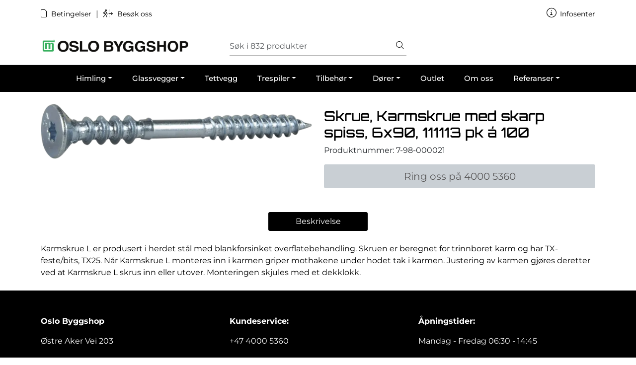

--- FILE ---
content_type: text/html;charset=UTF-8
request_url: https://www.oslobyggshop.no/ajax?action=getRecentProducts&_=1768634402585
body_size: 516
content:
        

    
    
    
    
    
    
    
    
    
             
            
    
    
    
    
    
    
    
    
    
    
    
    
    
    
    
    
    
    
    
    
    
    
    
    
    
    
    
    
    
    
    
    
                     
<!-- START /modules/components/recent-products -->

    <div class="box box-product recent-products">
        <div class="box-heading">
            <span>Sist sett på</span>
        </div>
        <div class="box-content">
            <div class="row">
                                    <div class="col-lg-3 col-12">
                        <div class="product-block">
                            <div class="image">
                                <img src="https://res.cloudinary.com/oslobyggshop-no/image/upload/c_limit,d_standard_placeholder.png,f_auto,h_40,q_auto,w_40/v1688646815/p_7-98-000021_default_1" class="img-fluid img-thumbnail w-100" itemprop="image" alt="Skrue, Karmskrue med skarp spiss, 6x90, 111113 pk á 100">
                            </div>
                            <div class="product-meta">
                                <span class="name-sidebar"><a href="skrue-karmskrue-med-skarp-spiss-6x90-pk-100"> Skrue, Karmskrue med skarp spiss, 6x90, 111113 pk á 100</a></span>
                            </div>
                        </div>
                    </div>
                            </div>
        </div>
    </div>

<!-- END /modules/components/recent-products -->
    
    
    
    
    
    
    
    
    
    
    
    
    
    
    
    
    
    

--- FILE ---
content_type: text/html;charset=UTF-8
request_url: https://www.oslobyggshop.no/ajax?action=getProductGallery&id=10156&thumbPosition=below
body_size: 507
content:
        

    
    
    
    
    
    
    
    
    
             
            
    
    
    
    
    
    
    
    
    
    
    
    
    
    
    
    
    
    
    
    
    
    
    
    
    
    
    
    
                     
<!-- START /ajax/getProductGallery -->


         
<!-- START /modules/components/product-labels -->


<!-- END /modules/components/product-labels -->



    
    
    <div id="main-carousel" class="owl-carousel below" data-slider-id="1">
        <div class="item">
            <a href="https://res.cloudinary.com/oslobyggshop-no/image/upload/c_limit,d_standard_placeholder.png,f_auto,h_1600,q_auto,w_1600/v1688646815/p_7-98-000021_default_1" data-fancybox="gallery">
                <picture>
                    <source media="(max-width: 420px)" srcset="https://res.cloudinary.com/oslobyggshop-no/image/upload/c_limit,d_standard_placeholder.png,f_auto,h_350,q_auto,w_350/v1688646815/p_7-98-000021_default_1">
                    <img src="https://res.cloudinary.com/oslobyggshop-no/image/upload/c_limit,d_standard_placeholder.png,f_auto,h_650,q_auto,w_650/v1688646815/p_7-98-000021_default_1" alt="Skrue, Karmskrue med skarp spiss, 6x90, 111113 pk á 100" class="img-fluid img-thumbnail" itemprop="image" height="650" width="650">
                </picture>
            </a>

                    </div>

            </div>

    
<!-- END /modules/components/product-labels -->

    
    
    
    
    
    
    
    
    
    
    
    
    
    
    
    
    
    
    
    
    
    

--- FILE ---
content_type: application/javascript
request_url: https://www.oslobyggshop.no/themes/javascript/gca.init.js?v=202411260837
body_size: 325
content:
const gca = new Gca();

gca.loadAdminMenu();
gca.loadUserButtonLinks();
gca.loadBasketSize();
gca.loadBasketAmount();
gca.loadRecentProducts();
gca.loadProductData();
gca.loadFavoritesStuff();
gca.loadMenu();
gca.loadPostCodeInputs();
gca.loadCookieButton();
gca.scrollToTop();
gca.setupAddToBasketEvents();
gca.setupProductClickEvents();
gca.pushProductListsToGoogle();
gca.showLocationDesktop();
gca.showLocationTopMenu();

$(document).ready(function() {
    gca.executeCustomFunctions();
});

window.addEventListener('keydown', gca.handleFirstTab);

new Search().setupIncrementalSearchEvent();

--- FILE ---
content_type: application/javascript
request_url: https://www.oslobyggshop.no/themes/javascript/gca.func.override.js?v=202411260837
body_size: 1481
content:
class Gca extends GcaBase {
    loadPrices() {
        let detailPrice = $("div[data-price-trigger='detail']");
        let listPrices  = $("div[data-price-trigger='list']");
        let listPids    = [];

        if (listPrices && listPrices.length > 0) {
            listPrices.each(function(i, div) {
                let currentPrice    = $(div).find("[data-type='current']");
                let hasCurrentPrice = currentPrice && currentPrice.text().length > 1;
                if (!hasCurrentPrice) {
                    listPids.push( $(div).data("price-id") );
                }
            });
        }

        if (detailPrice.length > 0) {
            let pid = $(detailPrice).data("price-id");
            jQuery.ajax({
                url: "/ajax?action=checkPrice&pid=" + pid + "&qty=1",
                cache: false,
                type: "get",
                dataType: "json"
            }).done(function(data) {
                let price     = data.body;

                if (price !== undefined && price.hasOwnProperty("current")) {
                    let targetEl  = $("div[data-price-trigger='detail'][data-price-id='" + pid + "']");
                    let currentEl = targetEl.find("[data-type=current]");

                    currentEl.html(price.current);
                    currentEl.attr("itemprop","lowPrice").attr("content", price["current-raw"]);

                    if (price.old) {
                        currentEl.addClass("has-old-price");
                        targetEl.find("[data-type=old]").html(price.old);
                        targetEl.find("[data-type=old]").attr("itemprop","highPrice").attr("content", price["old-raw"]);
                    }

                    if (price.currency) {
                        targetEl.find("[data-type=currency]").attr("itemprop","priceCurrency").attr("content", price.currency);
                    }

                    // region Custom - M2 PRICE. ENK, 13.07.2022
                    if (price && price.pricePrM2) {
                        gca.movInsertPricePrM2(price, targetEl);
                        gca.movSquareMetersChanged(document.getElementById("inputSquareMeters"), document.getElementById("product-package-size").value);
                    }
                    // endregion - M2 PRICE. ENK, 13.07.2022

                    targetEl.find("[data-type=discount]").html(price.discount);
                    targetEl.find("[data-type=vatDesc]").show();
                }
            });
        }

        if (listPids && listPids.length > 0) {
            jQuery.ajax({
                url: "/ajax?action=checkPricesInList&pids=" + listPids,
                cache: false,
                type: "get",
                dataType: "json"
            }).done(function(data) {
                let prices = data.body;
                for (let i in prices) {
                    let price     = prices[i];
                    let targetEl  = $("div[data-price-trigger='list'][data-price-id='"+price.id+"']");
                    let currentEl = targetEl.find("[data-type=current]");

                    currentEl.html(price.current);
                    currentEl.attr("itemprop","lowPrice").attr("content", price["current-raw"]);

                    if (price.old) {
                        currentEl.addClass("has-old-price");
                        targetEl.find("[data-type=old]").html(price.old);
                        targetEl.find("[data-type=old]").attr("itemprop","highPrice").attr("content", price["old-raw"]);
                    }

                    if (price.currency) {
                        targetEl.find("[data-type=currency]").attr("itemprop","priceCurrency").attr("content", price.currency);
                    }

                    // region Custom - M2 PRICE. ENK, 13.07.2022
                    if (price && price.pricePrM2) {
                        gca.movInsertPricePrM2(price, targetEl);
                    }
                    // endregion - M2 PRICE. ENK, 13.07.2022

                    targetEl.find("[data-type=discount]").html(price.discount);
                }
            });
        }
    }

    movInsertPricePrM2(price, targetEl) {
        let el = document.createElement("span");
        el.innerHTML = price.pricePrM2;
        el.className = "price-new";
        let target = targetEl.find("[data-type=current]");

        let doTargetNewPriceExist = targetEl.find(".price-new");
        if(doTargetNewPriceExist && doTargetNewPriceExist === 'undefined') {
            target.attr("hidden", true);
            $(el).insertAfter(target);
        } else {
            let targetExists = targetEl.find(".price-new");
            targetExists.html(price.pricePrM2);
        }
    }

    movSquareMetersChanged(element, packageSize) {
        let productWrapElement = document.getElementById('productInfoWrapper');

        if (element.value < 0) element.value = 0;

        let productQuantity = Number(0);
        let selectedSquareMeters = Number(element.value);
        let price = null;

        let priceSource = productWrapElement.getElementsByClassName('price-new')[0];
        if (priceSource) {
            price = Number(priceSource.getAttribute('content'));
            packageSize = Number(packageSize);
            productQuantity = Math.ceil(selectedSquareMeters / packageSize);
        }

        document.getElementById('totalPackages').innerHTML = productQuantity.toString();
        document.getElementById('quantity-box').value = productQuantity;

        if (price != null && price > 0) {
            let formatter = new Intl.NumberFormat('nb-NB', {
                style: 'currency',
                currency: 'NOK',
                currencyDisplay: 'narrowSymbol'
            });

            price = price * packageSize;

            document.getElementById('totalPrice').innerHTML = formatter.format(productQuantity * price).replace('NOK', '') + '<p class="mva" data-type="vatDesc">' + document.getElementById('calculator-total').dataset.mva + '</p>';
            document.getElementById('around-calc-result').style.display = 'block';
        } else {
            document.getElementById('around-calc-result').style.display = 'none';
        }
    }
}

class Search extends GcaSearchBase {

}